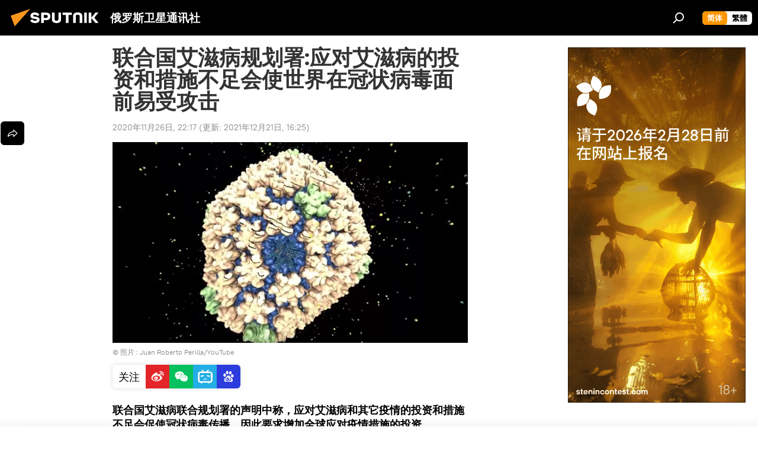

--- FILE ---
content_type: image/svg+xml
request_url: https://sputniknews.cn/i/wechat_qr.svg
body_size: 27108
content:
<?xml version="1.0" encoding="UTF-8"?>
<!DOCTYPE svg PUBLIC "-//W3C//DTD SVG 1.1//EN" "http://www.w3.org/Graphics/SVG/1.1/DTD/svg11.dtd">
<!-- Creator: CorelDRAW -->
<svg xmlns="http://www.w3.org/2000/svg" xml:space="preserve" width="35.6436mm" height="35.6581mm" version="1.1" style="shape-rendering:geometricPrecision; text-rendering:geometricPrecision; image-rendering:optimizeQuality; fill-rule:evenodd; clip-rule:evenodd"
viewBox="0 0 9102.72 9106.42"
 xmlns:xlink="http://www.w3.org/1999/xlink"
 xmlns:xodm="http://www.corel.com/coreldraw/odm/2003">
 <defs>
  <style type="text/css">
   <![CDATA[
    .fil0 {fill:black}
    .fil3 {fill:#08C060}
    .fil6 {fill:#3B2D23}
    .fil9 {fill:#764B18}
    .fil8 {fill:#7A4E18}
    .fil7 {fill:#88581B}
    .fil5 {fill:#D08E32}
    .fil4 {fill:#FAFCFB}
    .fil2 {fill:#FB9604}
    .fil1 {fill:#FEFEFE}
   ]]>
  </style>
 </defs>
 <g id="圖層_x0020_1">
  <metadata id="CorelCorpID_0Corel-Layer"/>
  <g id="_3178440463520">
   <path class="fil0" d="M5656.73 3530.42l-84.4 67.19 -3.19 28.91c-43.19,73.58 -39.97,83.69 -110.3,120.9l-213.04 268.76c-42.57,72.22 -42.32,83.36 -111.7,120.26l0.54 10.06c-37.08,66.53 -44.77,81.49 -105.93,119.88l-108.84 138.29c-42.6,73.4 -41.4,82.95 -111.91,120l-18.06 32.18c-41.83,69 -44.79,81.82 -111.12,120.23l-210.38 269.66c-44.26,68.52 -44.97,82.13 -111.5,119.95l-0.03 11.36c-39.12,72.02 -40.5,81.01 -108.87,116.99l-104.99 140c-42.24,67.78 -46.63,82.05 -111.78,120.18 -8.4,15.99 -391.5,524.4 -486.71,534.21l-547.18 -1545.13c273.82,-102.69 2360.67,-893.27 2448.7,-876.72 53.99,-59.22 63.82,-49.6 143.42,-80.19 51.74,-55.29 50.9,-66.91 123.99,-29.16 -21.81,95.21 3.29,40.99 -56.72,72.2zm386.39 -226.11c-79.32,-46.53 -237.99,-221.85 -335.62,-298.34 -116.63,-91.35 -252.96,-175.8 -390.89,-237.12 -375.9,-167.07 -685.98,-206.07 -1100.41,-178.72 -2151.08,342.85 -2474.06,3085.16 -620.58,3933.11 878.79,402.02 1915.41,128.61 2495.08,-627.37 430.22,-561.12 546.87,-1370.86 271.55,-2030.62 -50.28,-120.44 -314.68,-539.49 -319.12,-560.95z"/>
   <path class="fil1" d="M6037.47 3067.67c-41.96,-147.15 81.62,-213.06 179.05,-310.44 97.53,-97.5 163.11,-220.96 310.52,-179.05 76.64,131.93 -83.99,232.01 -170.75,318.79 -86.98,86.98 -186.76,247.77 -318.82,170.7zm-88.54 -519.29c64.92,142.32 -125.72,359.96 -219.68,263.99 -65.28,-66.65 49.85,-341.34 219.68,-263.99zm1472.35 43.67c-24.36,-82.05 -25.67,-35.22 2.66,-118.5 217.92,-77.76 179.12,224.35 -2.66,118.5zm-778.4 -129.73c-24.36,-82.05 -25.61,-35.24 2.6,-118.55 218.04,-77.48 179.07,224.45 -2.6,118.55zm1070.81 -195.88c94.67,-43.52 176.29,-17.03 126.9,125.67 -129.33,44.69 -171,-12.51 -126.9,-125.67zm-687.74 -731.18c535.05,-222.62 829.1,558.16 338.69,770.03 -522.89,225.88 -839.72,-561.58 -338.69,-770.03zm-796.36 578.62c-66.02,-113.03 54.04,-315.24 210.87,-270.83 64.97,111.04 -51.26,315.88 -210.87,270.83zm283.58 -430.04c-24.41,-81.98 -25.69,-35.14 2.63,-118.42 217.92,-77.74 178.97,224.61 -2.63,118.42zm312.56 -421.58c-65.05,-123.86 56.92,-321.24 207.88,-275.79 65.89,125.42 -59.68,320.07 -207.88,275.79zm-809.33 997.75c124.24,-23.14 187.42,-11.44 137.68,132.03 -82.49,28.58 -52.43,33.66 -135.1,-6.46l-6.9 -107.9c-124.91,69.64 -314.5,33.97 -448.4,25.79 83.31,131.22 -21.61,385.06 -192.1,298.41l-11.52 -93.6 -80.45 50.67c-69.67,18.39 -902.03,-41.75 -1021.81,4.98 -165.69,64.64 104.53,-95.59 -41.63,26.2 414.43,-27.35 724.52,11.65 1100.41,178.72 137.93,61.32 274.25,145.77 390.89,237.12 97.63,76.49 256.3,251.81 335.62,298.34l14.25 -64.61 187.27 9.01c11.93,39.99 -26.99,57.72 47.86,145.87 -22.65,-138.29 -7.81,-135.61 96.51,-205.84 59.43,-39.99 116.45,-83.84 176.78,-125.39 136.09,-93.78 252.83,-227.67 417.86,-213.88l-21.27 -60.65c240.95,7.23 886.38,31.97 1072.09,-2.22 232.35,-42.8 827.54,-18.85 1068.26,-18.85l0 -2767.75 -3070.48 0c0,389.2 0,778.4 0,1167.6 0,359.55 20.84,752.76 -15.83,1092.39z"/>
   <path class="fil2" d="M4031.22 5455.23c42.37,-74.11 40.76,-83.23 111.78,-120.18l104.99 -140c39.28,-66.09 44.92,-82.18 108.87,-116.99l0.03 -11.36c41.73,-73.12 41.47,-83.02 111.5,-119.95l210.38 -269.66c42.62,-73.98 40.4,-83.94 111.12,-120.23l18.06 -32.18c43.98,-69.8 44.03,-80.88 111.91,-120l108.84 -138.29c37.18,-71.25 39.48,-83.43 105.93,-119.88l-0.54 -10.06c42.55,-70.2 43.98,-81.65 111.7,-120.26l213.04 -268.76c42.01,-70.2 43.52,-82.67 110.3,-120.9l3.19 -28.91 -12.16 -52.71 -114.13 22.68c-88.03,-16.55 -2174.88,774.04 -2448.7,876.72l547.18 1545.13c95.21,-9.81 478.3,-518.22 486.71,-534.21z"/>
   <path class="fil3" d="M6984 7394.7c70.15,143.63 -135.89,118.96 -168.3,244.55 -36.26,140.43 124.75,211.71 241.82,172.59 220.22,-73.58 30.9,-532.7 146.9,-737.08 117.12,-206.4 431.06,-232.27 579.13,-46.99 167.43,209.52 -19.61,537.68 -275.22,469.62 -40.76,-196.01 166.02,-102.08 175.55,-275.58 7.76,-141.28 -160.97,-188.8 -271.96,-133.85 -181.58,89.87 -11.42,558.93 -126.34,737.24 -132.39,205.43 -440.07,211.76 -581.66,21.43 -157.14,-211.23 74.8,-560.1 280.08,-451.92zm-595.68 82.08c114.23,1222.36 1807.56,996.24 1725.46,-82.59 -49.82,-654.98 -847.48,-1148.58 -1487.73,-529.84 -139.82,135.12 -255.59,421.56 -237.73,612.43z"/>
   <path class="fil4" d="M6984 7394.7c-205.28,-108.18 -437.21,240.7 -280.08,451.92 141.58,190.34 449.27,184 581.66,-21.43 114.92,-178.31 -55.24,-647.37 126.34,-737.24 110.99,-54.96 279.72,-7.43 271.96,133.85 -9.53,173.51 -216.31,79.58 -175.55,275.58 255.61,68.06 442.65,-260.11 275.22,-469.62 -148.07,-185.28 -462.01,-159.41 -579.13,46.99 -115.99,204.38 73.32,663.51 -146.9,737.08 -117.07,39.12 -278.08,-32.15 -241.82,-172.59 32.41,-125.6 238.45,-100.93 168.3,-244.55z"/>
   <path class="fil0" d="M7066.05 1661.44c339.5,-178.15 603.19,342.98 259.14,517.15 -335.65,169.93 -610.9,-332.53 -259.14,-517.15zm-40.09 -126.18c-501.03,208.44 -184.21,995.91 338.69,770.03 490.41,-211.86 196.36,-992.64 -338.69,-770.03z"/>
   <path class="fil0" d="M1595.5 1661.36c339.1,-178.15 603.62,342.88 259.26,517.25 -335.62,169.96 -610.8,-332.56 -259.26,-517.25zm-40.2 -126.29c-502.62,209.36 -178.82,996.17 338.48,770.97 492.3,-214.32 195.34,-993.36 -338.48,-770.97z"/>
   <path class="fil0" d="M1595.57 7131.78c347.37,-182.42 593.12,357.2 260.69,519.17 -340.07,165.67 -611.2,-335.14 -260.69,-519.17zm-278.01 364.89c109.25,490.82 928.11,383.33 815.59,-206.58 -96.43,-505.48 -947.29,-385.01 -815.59,206.58z"/>
   <path class="fil1" d="M1773.68 7438.93c-70.72,37.57 -42.14,36.34 -117.14,-2.73l13.82 -107.85 101.13 2.68c38.36,65.86 39.64,37.16 2.2,107.9zm-178.1 -307.15c-350.51,184.03 -79.37,684.83 260.69,519.17 332.43,-161.96 86.68,-701.58 -260.69,-519.17z"/>
   <path class="fil1" d="M1773.6 1968.46c-70.79,37.67 -42.09,36.37 -117.12,-2.78l13.92 -107.72 101.08 2.66c38.38,65.89 39.69,37.21 2.12,107.85zm-178.1 -307.1c-351.53,184.69 -76.36,687.21 259.26,517.25 344.36,-174.37 79.83,-695.4 -259.26,-517.25z"/>
   <path class="fil1" d="M7244.08 1968.53c-70.74,37.44 -42.04,36.16 -117.09,-2.83l13.82 -107.77 101.18 2.63c38.43,65.84 39.66,37.26 2.09,107.98zm-178.03 -307.1c-351.76,184.62 -76.51,687.08 259.14,517.15 344.05,-174.17 80.37,-695.3 -259.14,-517.15z"/>
   <path class="fil0" d="M1356.71 3174.6c-54.91,140.23 53.78,159.2 166.02,211.23 94.11,43.59 188.29,85.45 281.07,129.71 143.37,68.37 467.07,267.23 609.67,217.13 53.89,-155.86 -59.17,-159.26 -179.38,-215.44 -213.58,-99.85 -756.11,-399.31 -877.39,-342.62z"/>
   <path class="fil0" d="M3618.91 1304.05c40.02,-122.89 -120.26,-598.51 -173.25,-792.96 -34.4,-126.34 -30.77,-197.74 -179.43,-161.96 -61.8,121.13 54.98,408.84 93.7,549.12 41.96,151.85 68.6,505.12 258.98,405.8z"/>
   <path class="fil0" d="M3348.15 8630.36c184.26,84.38 209.41,-256.89 249.43,-404.5 35.6,-131.32 155.6,-440.74 102.74,-553.13 -184.72,-83.87 -209.39,256.74 -249.51,404.6 -35.22,129.81 -155.17,442.19 -102.66,553.03z"/>
   <path class="fil0" d="M1045.56 6284.12c137.06,48.04 384.3,-115.84 518.12,-179.53 120.49,-57.33 468.24,-142.38 385.19,-312.92 -119.21,-54.88 -381.8,114.28 -504.25,172.36 -313.3,148.63 -454.66,158.85 -399.06,320.1z"/>
   <path class="fil0" d="M2675.99 7185.98c145.93,50 234.98,-159.41 318.97,-277.57 81.54,-114.69 246.7,-273.16 196.34,-414.05 -153.1,-51.82 -144.09,22.88 -332.1,279.13 -79.5,108.38 -260,279.72 -183.21,412.49z"/>
   <path class="fil0" d="M6292.5 3394.58c170.21,18.41 280.31,-102.13 422.86,-203.36 135.63,-96.38 333.17,-171.77 268.28,-341.75 -165.03,-13.79 -281.76,120.11 -417.86,213.88 -60.32,41.55 -117.35,85.4 -176.78,125.39 -104.32,70.23 -119.16,67.55 -96.51,205.84z"/>
   <path class="fil0" d="M5009 2473.93l109.2 11.62c76.15,-100.42 229.54,-701.74 182.09,-802.13 -176.52,-80.57 -189.06,184.36 -224.56,319.76 -34.4,131.19 -131.42,350.13 -66.73,470.74z"/>
   <path class="fil0" d="M2383.25 6721.95c132.19,76.84 231.86,-83.66 318.95,-170.75 87.01,-87.03 247.85,-186.84 170.72,-318.97 -146.03,-41.37 -213.09,81.52 -310.62,179.07 -97.61,97.66 -220.91,163.04 -179.05,310.65z"/>
   <path class="fil0" d="M6037.47 3067.67c132.06,77.07 231.84,-83.71 318.82,-170.7 86.75,-86.78 247.39,-186.86 170.75,-318.79 -147.41,-41.91 -212.99,81.54 -310.52,179.05 -97.43,97.38 -221.01,163.29 -179.05,310.44z"/>
   <path class="fil0" d="M7908.25 6223.26c-62.95,161.27 98.17,186.68 220.22,241.85 113.95,51.51 249.66,167.4 371.94,111.17 71.2,-156.55 -100.42,-187.81 -218.1,-241.03 -113.19,-51.23 -251.55,-169.04 -374.06,-111.98z"/>
   <path class="fil0" d="M4200.26 2414.86l109.69 0.08c57.31,-111.07 24.31,-571.59 -51,-664.63l-106.52 -3.22c-54.5,112.01 -21.3,566.05 47.83,667.77z"/>
   <path class="fil0" d="M2067.24 6342.04c126.11,65.89 239.68,-64.02 347.5,-143.6 67.47,-49.8 307.5,-168.68 201.96,-275.33 -75.92,-76.72 -263.55,90.61 -334.83,142.63 -107.59,78.5 -258.22,131.57 -214.62,276.3z"/>
   <path class="fil0" d="M5268.5 1479.32l109.18 11.62c76.49,-101.13 190.62,-526.93 149.42,-639.71 -172,-59.35 -170.95,111.35 -208.98,248.31 -32.92,118.65 -111.17,265.72 -49.62,379.78z"/>
   <path class="fil0" d="M6532.76 6727.62c58.76,-128.56 -89.08,-219.55 -175.7,-306.18 -96.33,-96.36 -174.45,-236.43 -317.03,-185.71 -48.37,142.73 90.46,220.09 186.56,316.19 86.63,86.63 177.57,234.31 306.18,175.7z"/>
   <path class="fil0" d="M2878.61 3073.47c58.64,-128.69 -89,-219.53 -175.7,-306.18 -96.36,-96.3 -174.43,-236.46 -316.98,-185.64 -48.47,142.68 90.43,219.99 186.51,316.11 86.65,86.7 177.49,234.34 306.18,175.7z"/>
   <path class="fil0" d="M7304.91 3938.42c108.08,50.85 257.58,-17.77 370.1,-48.62 140.49,-38.51 313.05,-30.24 252.11,-205.99 -117.86,-43.21 -260.9,20.81 -383.71,51.61 -123.35,30.95 -313.66,37.44 -238.5,203z"/>
   <path class="fil0" d="M2499.98 1829.94c42.14,-121.26 -24.77,-178 -96.33,-276.71 -79.73,-109.99 -88.52,-190.9 -233.96,-139.26 -41.45,121.33 25.16,177.62 96.59,276.14 79.91,110.22 87.65,190.16 233.7,139.82z"/>
   <path class="fil0" d="M2176.87 7900.38c133.62,40.17 158.11,-48.22 230.07,-152.41 69.9,-101.18 149.14,-154.43 86.09,-274.92 -133.56,-40.17 -158.13,48.16 -230.1,152.39 -69.85,101.16 -149.17,154.53 -86.06,274.94z"/>
   <path class="fil0" d="M6057.06 6900.54c51.36,-112.24 -29.7,-172.13 -92.42,-259.57 -73.58,-102.59 -94.59,-187.88 -232.47,-149.32 -65.81,108.59 24.52,182.09 90.79,268.79 73.04,95.51 101.72,200.68 234.11,140.1z"/>
   <path class="fil0" d="M1505.04 6731.3c119.9,62.67 162.6,-6.49 263.25,-76.18 107.67,-74.6 190.87,-88.26 150.8,-230.71 -99.47,-58.15 -179.12,18.34 -262.07,75.98 -104.3,72.48 -191.79,98.48 -151.98,230.92z"/>
   <path class="fil0" d="M3184.94 2819.16c63.54,-121.69 -19.84,-173.07 -90.23,-271.01 -74.19,-103.28 -89.51,-190.54 -233.16,-139.54 -43.47,128.48 30.44,170.67 100.39,272.65 67.42,98.27 99.93,174.91 223,137.91z"/>
   <path class="fil0" d="M4694.42 1378.78l104.76 13.18c66.48,-88.72 92.68,-396.2 46.99,-486.91 -228.49,-104.6 -191.36,409.1 -151.75,473.73z"/>
   <path class="fil0" d="M3021.11 7928.47c72.55,-90.48 200.32,-348.01 142.91,-462.14l-109.81 0.28c-72.58,90.46 -200.17,347.93 -142.96,462.14l109.87 -0.28z"/>
   <path class="fil0" d="M6701.59 4907.85c87.8,71.07 631.86,130.47 485.02,-71.17 -78.68,-54.24 -171.03,-46.73 -267.26,-56.01 -134.48,-12.95 -244.43,-43.9 -217.76,127.18z"/>
   <path class="fil0" d="M7748.45 3148.96c123.14,43.16 176.42,-13.79 287.05,-64.31 116.22,-53.04 202.16,-53.3 151.13,-200.93 -122.43,-42.96 -176.44,13.66 -287.07,64.25 -116.25,53.17 -202.13,53.25 -151.11,200.99z"/>
   <path class="fil0" d="M5873.06 7603.09c43.16,-123.09 -20.92,-168.4 -69.85,-282.94 -50.46,-118.14 -60.73,-197.44 -200.73,-158.16 -59.58,101.8 16.32,175.29 59.99,278.44 50.51,119.24 67.01,212.22 210.59,162.65z"/>
   <path class="fil0" d="M6970.05 3516.48c122.86,43.16 168.6,-20.94 282.96,-69.82 118.06,-50.49 197.46,-60.83 158.08,-200.73 -100.01,-58.66 -175.24,14.56 -278.21,60.14 -119.37,52.81 -212.66,66.09 -162.83,210.41z"/>
   <path class="fil0" d="M4215.69 8066.12c68.88,-85.02 97.73,-379.01 41.45,-480.14l-105.52 2.35c-68.85,85.17 -97.58,378.88 -41.5,480.27l105.57 -2.48z"/>
   <path class="fil0" d="M3916.48 2468.03c45.18,-95.59 1.76,-180.91 -25.41,-281.28 -34.07,-125.88 -34.48,-221.36 -186.25,-167.35 -41.98,116.99 1.43,182.83 30.72,297.49 28.22,110.43 43.47,213.88 180.94,151.13z"/>
   <path class="fil0" d="M1948.92 4024.92c89.33,-196.67 -243.99,-205.1 -283.24,-172.97 -149.99,122.74 151.72,235.72 283.24,172.97z"/>
   <path class="fil0" d="M5948.93 2548.38c-169.83,-77.36 -284.95,197.33 -219.68,263.99 93.95,95.97 284.6,-121.66 219.68,-263.99z"/>
   <path class="fil0" d="M2567.55 1985.31c-51.13,130.83 79.6,332.71 224.53,266.44 53.27,-116.22 -69.72,-337.69 -224.53,-266.44z"/>
   <path class="fil0" d="M5360.08 2508.28l11.52 93.6c170.49,86.65 275.4,-167.2 192.1,-298.41 -140.92,23.14 -156.63,67.19 -203.62,204.82z"/>
   <path class="fil0" d="M1875.65 990.65c-51.31,130.83 79.73,332.61 224.56,266.54 51.87,-113.52 -70.51,-336.98 -224.56,-266.54z"/>
   <path class="fil0" d="M7432.55 6007.03c-65.63,168.04 190.54,247.03 289.45,201.65 75.06,-164.44 -192.61,-246.49 -289.45,-201.65z"/>
   <path class="fil0" d="M8602.3 5084.34c87.7,44.03 223.82,60.96 306.87,-3.5l9.81 -88.49c-96.84,-89.1 -407.79,-107.67 -316.67,91.99z"/>
   <path class="fil0" d="M3537.85 2608.34c50.8,-143.96 -83.56,-373.47 -191.74,-278.19 -58.2,51.26 -7.94,346.94 191.74,278.19z"/>
   <path class="fil0" d="M8602.25 4349.25c89.15,44.59 227.19,36.7 306.92,-25.21l2.4 -105.5c-100.62,-55.98 -396.25,-60.68 -309.32,130.7z"/>
   <path class="fil0" d="M883.16 5019.47c89.1,44.77 227.11,36.75 306.87,-25.16l2.35 -105.5c-100.54,-55.98 -396.4,-60.4 -309.22,130.65z"/>
   <path class="fil0" d="M4772.29 204.59c-39.74,100.8 -58.84,231.38 6.36,315.45l88.49 9.76c74.37,-81.47 86.98,-249.15 13.41,-326.86l-108.26 1.66z"/>
   <path class="fil0" d="M6186.29 8416.07c-65.33,111.63 34.2,352.5 195.11,279.21 50.23,-108.82 -28.37,-326.02 -195.11,-279.21z"/>
   <path class="fil0" d="M4129.19 9104.02c66.14,-68.16 64.61,-228.26 25.97,-316.62l-106.21 -0.46c-68.49,72.15 -77.81,224.43 -25.26,319.48l105.5 -2.4z"/>
   <path class="fil0" d="M16.04 4212.34l-15.73 105.73c79.93,68.88 232.17,78.22 318.82,25.44l13.08 -104.83c-83.43,-59.58 -229.74,-73.04 -316.16,-26.33z"/>
   <path class="fil0" d="M18.26 4970.01l-18.26 104.73c85.76,74.21 253.49,61.65 331.1,-12.49l-1.97 -89c-86.8,-64 -223.28,-47.17 -310.88,-3.24z"/>
   <path class="fil0" d="M1901.42 4822.17l-2.35 105.5c95,52.53 247.31,43.03 319.43,-25.26l-0.43 -106.16c-97.2,-43.16 -239.88,-36.55 -316.65,25.92z"/>
   <path class="fil0" d="M5225.21 7666.94c-60.86,113.13 -8.2,370.66 161.58,293.15 42.06,-88.97 9.3,-222.21 -52.38,-304.75l-109.2 11.59z"/>
   <path class="fil0" d="M4015.47 204.56c-39.51,100.42 -34.35,235.05 28.04,315.42l105.5 2.45c52.46,-95.03 43.13,-247.44 -25.26,-319.51l-108.28 1.63z"/>
   <path class="fil0" d="M4058.78 723.57c-39.56,100.36 -34.43,235 27.96,315.35l105.52 2.4c52.51,-94.98 43.03,-247.41 -25.21,-319.51l-108.28 1.76z"/>
   <path class="fil0" d="M4688.58 7932.2c-44.74,89.56 -36.88,226.98 25.51,314.07l104.83 -13.23c52.79,-86.34 43.52,-239.06 -25.51,-318.97l-104.83 18.13z"/>
   <path class="fil0" d="M4602.18 2403.17l104.73 18.26c68.93,-80.19 78.43,-232.5 25.54,-319.02l-104.83 -13.18c-62.26,88.23 -70.69,223.89 -25.44,313.94z"/>
   <path class="fil0" d="M3337.56 6976.03c177.64,61.29 251.22,-171.44 193.35,-281.38 -166.23,-49.98 -236.87,158.49 -193.35,281.38z"/>
   <path class="fil0" d="M6508.04 5577.15c-79.78,158.57 165.03,258.45 276.07,193.43 46.56,-165.39 -165.26,-244.66 -276.07,-193.43z"/>
   <path class="fil0" d="M4607.87 6902.55c-52.81,86.37 -43.49,238.53 25.54,319.05l104.63 -18.31c44.95,-89.03 36.75,-227.14 -25.36,-313.91l-104.81 13.18z"/>
   <path class="fil0" d="M6499.79 3725.76c109.92,57.84 342.7,-15.78 281.4,-193.35 -121.79,-43.11 -331.54,26.43 -281.4,193.35z"/>
   <path class="fil0" d="M2730.92 894.75c57.67,-109.74 -15.94,-343.9 -193.68,-280.79 -42.78,123.4 27.86,330.69 193.68,280.79z"/>
   <path class="fil0" d="M1985.87 5365.41c87.57,41.53 223.64,8.38 299,-52.05l0.15 -109.81c-117.09,-59.3 -377.43,-9.68 -299.15,161.86z"/>
   <path class="fil0" d="M5888.94 7791.97c-43.19,122.51 27.25,331.64 193.35,281.3 57.92,-109.81 -15.81,-342.57 -193.35,-281.3z"/>
   <path class="fil0" d="M2197.2 3084.04c56.24,-163.09 -135.58,-267.77 -265.39,-221.36 -55.03,162.78 135.43,266.54 265.39,221.36z"/>
   <path class="fil0" d="M5358.95 8170.11c-44.23,93.62 -9.35,231.43 68.31,308.25l93.29 -15.07c60.83,-113.16 8.3,-370.81 -161.61,-293.18z"/>
   <path class="fil0" d="M3105.39 1678.52c39.53,-112.62 -27.07,-347.86 -200.58,-286.16 -39.05,113.36 27.53,346.09 200.58,286.16z"/>
   <path class="fil0" d="M8460.97 3508.53l-0.26 109.81c119.26,60.7 376.3,8.02 299.23,-161.96 -86.19,-40.55 -226.8,-5.77 -298.98,52.15z"/>
   <path class="fil0" d="M4122.9 1543.42c76.49,23.01 49.7,26 117.91,-5.13 39.35,-78.38 51.71,-299.82 -69.18,-306.66 -140.43,-7.97 -101,235.92 -48.73,311.8z"/>
   <path class="fil0" d="M6965.25 5796.22c-42.14,176.01 201.88,244.68 294.61,190.64 52.07,-186.4 -231.89,-240.7 -294.61,-190.64z"/>
   <path class="fil0" d="M6825.74 1262.25c148.2,44.28 273.77,-150.37 207.88,-275.79 -150.96,-45.46 -272.93,151.93 -207.88,275.79z"/>
   <path class="fil0" d="M6229.6 2113.87c159.61,45.05 275.84,-159.79 210.87,-270.83 -156.83,-44.41 -276.88,157.8 -210.87,270.83z"/>
   <path class="fil0" d="M3748.41 7127.34c178.64,61.88 209.31,-168.68 173.23,-279.82 -181.86,-95.05 -214.06,168.45 -173.23,279.82z"/>
   <path class="fil0" d="M651.55 3590.74c-43.82,182.67 172.84,206.94 291.62,163.57 70.72,-204.56 -238.93,-206.42 -291.62,-163.57z"/>
   <path class="fil0" d="M159.05 5851.68c111.47,40.68 374.9,8.61 279.87,-173.28 -109.99,-35.78 -341.78,-5.7 -279.87,173.28z"/>
   <path class="fil0" d="M5002.44 6840.65c-40.68,111.19 -8.66,374.49 173.3,279.87 36.06,-110.96 5.26,-341.62 -173.3,-279.87z"/>
   <path class="fil0" d="M7920.17 5630.04c95.41,-181.93 -169.09,-214.34 -280.08,-172.69 -60.35,178.21 169.34,208.75 280.08,172.69z"/>
   <path class="fil0" d="M5494.38 643.66c179.05,50.18 204.82,-173.61 162.45,-289.76 -187.3,-64.76 -216.54,198.94 -162.45,289.76z"/>
   <path class="fil0" d="M6652.66 4116.49c110.96,36.03 341.62,5.18 279.82,-173.23 -123.63,-45.3 -368.31,3.68 -279.82,173.23z"/>
   <path class="fil0" d="M6016.41 2260l-4.32 17.67 6.9 107.9c82.67,40.12 52.61,35.04 135.1,6.46 49.75,-143.47 -13.43,-155.17 -137.68,-132.03z"/>
   <path class="fil0" d="M3794.02 7470.06c26.76,-127.44 2.07,-178.54 -132.16,-132.16 -46.38,134.23 4.72,158.92 132.16,132.16z"/>
   <path class="fil0" d="M1075.62 2266.38c-44.31,113.8 -2.35,170.44 127.03,125.75 49.26,-142.63 -31.85,-169.42 -127.03,-125.75z"/>
   <path class="fil0" d="M2286.48 5574.65c-44.31,112.85 -2.86,170.54 127.03,125.67 49.47,-143.17 -32.94,-169.24 -127.03,-125.67z"/>
   <path class="fil0" d="M8254.21 4255.63c-44.23,113.29 -2.48,170.54 126.95,125.75 49.49,-142.58 -31.72,-169.34 -126.95,-125.75z"/>
   <path class="fil0" d="M1053.91 4298.81c-44.1,113.7 -2.17,170.42 127.1,125.8 49.16,-142.27 -31.41,-169.45 -127.1,-125.8z"/>
   <path class="fil0" d="M2762.16 1077.22c-44.31,113.06 -2.6,170.44 127.03,125.67 49.47,-143.24 -32.94,-169.24 -127.03,-125.67z"/>
   <path class="fil0" d="M8254.21 4925.93c-44.33,113.47 -2.4,170.44 127,125.72 49.21,-142.5 -31.8,-169.42 -127,-125.72z"/>
   <path class="fil0" d="M7713.7 2266.43c-44.1,113.16 -2.43,170.37 126.9,125.67 49.39,-142.71 -32.23,-169.19 -126.9,-125.67z"/>
   <path class="fil0" d="M1734.55 4473.24c109.66,63.95 167.94,5.49 133.03,-112.29 -77.97,-40.66 -48.06,-35.65 -130.37,-6.28 -28.27,83.28 -26.94,36.49 -2.66,118.57z"/>
   <path class="fil0" d="M4753.54 8624.18c-44.41,93.21 -17.6,174.22 124.88,124.83 47.07,-136.14 -22.22,-171.69 -124.88,-124.83z"/>
   <path class="fil0" d="M710.16 4392.43c102.54,46.91 171.95,11.31 124.91,-124.91l-119.88 -14.89c-33.97,77.25 -38.56,66.45 -5.03,139.8z"/>
   <path class="fil0" d="M7910.39 4414.04c102.69,46.86 171.92,11.36 124.88,-124.88l-119.85 -14.89c-34.07,77.18 -38.56,66.35 -5.03,139.77z"/>
   <path class="fil0" d="M5667.94 1860.97l-4.49 120.77c94.06,28.86 45.48,25.77 128.48,2.48 76.49,-131.09 -45.66,-185.41 -123.99,-123.25z"/>
   <path class="fil0" d="M2155.24 2473.19c111.42,33.3 156.42,-11.7 123.09,-123.09 -77.92,-40.68 -47.99,-35.6 -130.37,-6.44 -28.02,83.02 -33.23,52.07 7.28,129.53z"/>
   <path class="fil0" d="M4763.38 7554.42c40.53,-77.53 35.5,-47.48 6.95,-130.04 -82.54,-28.5 -52.43,-33.48 -130.12,6.87 -34.78,110.91 13.84,155.78 123.17,123.17z"/>
   <path class="fil0" d="M7149.99 5457.12c111.4,33.12 156.37,-11.82 123.12,-123.22 -78.02,-40.55 -48.04,-35.55 -130.35,-6.28 -28.09,83.02 -33.25,52 7.23,129.5z"/>
   <path class="fil0" d="M2155.24 6970.61c111.35,33.28 156.37,-11.75 123.09,-123.09 -77.56,-40.48 -47.5,-35.42 -130.09,-7 -29.8,82.95 -31.54,52.25 7,130.09z"/>
   <path class="fil0" d="M2155.24 4116.49c111.27,33.25 156.47,-11.75 123.09,-123.09 -78.02,-40.71 -47.99,-35.68 -130.3,-6.31 -28.12,82.92 -33.23,52.02 7.2,129.4z"/>
   <path class="fil0" d="M6652.66 5327.34c111.27,33.25 156.47,-11.75 123.09,-123.07 -77.99,-40.73 -47.99,-35.68 -130.3,-6.33 -28.09,82.95 -33.23,52.02 7.2,129.4z"/>
   <path class="fil0" d="M6133.73 7186.82c111.35,33.28 156.37,-11.72 123.09,-123.07 -77.58,-40.5 -47.48,-35.47 -130.01,-6.9 -29.93,82.79 -31.59,52.17 6.92,129.96z"/>
   <path class="fil0" d="M4196.97 6902.45c-107.06,177.52 195.57,224.3 119.29,3.01 -84.79,-29.27 -36.29,-26.15 -119.29,-3.01z"/>
   <path class="fil0" d="M7572.52 4992.22c181.96,105.7 220.93,-196.29 2.68,-118.68 -28.22,83.31 -26.92,36.52 -2.68,118.68z"/>
   <path class="fil0" d="M7572.5 4430.05c182.04,105.7 220.91,-196.26 2.73,-118.68 -28.27,83.36 -26.94,36.55 -2.73,118.68z"/>
   <path class="fil0" d="M1083.43 7043.83c83,23.32 34.4,26.38 119.21,-2.91 28.55,-82.54 33.53,-52.4 -6.87,-130.12 -114.36,-33.94 -172.69,25.72 -112.34,133.03z"/>
   <path class="fil0" d="M1559.72 4844.89l-4.49 120.72c259.34,79.5 152.34,-238.78 4.49,-120.72z"/>
   <path class="fil0" d="M7224.67 4347.46l-4.42 120.82c258.7,79.37 153.15,-238.09 4.42,-120.82z"/>
   <path class="fil0" d="M6705.73 4390.7l-4.37 120.85c258.6,79.35 153.13,-238.14 4.37,-120.85z"/>
   <path class="fil0" d="M5386.28 6827.6c82.92,23.24 34.4,26.33 119.14,-2.91 28.6,-82.56 33.61,-52.4 -6.9,-130.04 -114.31,-34.17 -172.54,25.79 -112.24,132.95z"/>
   <path class="fil0" d="M651.48 5601.56l-4.37 120.82c258.6,79.35 153.13,-238.14 4.37,-120.82z"/>
   <path class="fil0" d="M2078.55 4390.65l-4.39 120.9c258.24,79.22 153.77,-237.76 4.39,-120.9z"/>
   <path class="fil0" d="M6642.88 2462.31c181.68,105.91 220.65,-196.03 2.6,-118.55 -28.22,83.31 -26.97,36.49 -2.6,118.55z"/>
   <path class="fil0" d="M7421.29 2592.05c181.78,105.86 220.57,-196.26 2.66,-118.5 -28.32,83.28 -27.02,36.44 -2.66,118.5z"/>
   <path class="fil0" d="M6513.17 1683.83c181.6,106.19 220.55,-196.16 2.63,-118.42 -28.32,83.28 -27.04,36.44 -2.63,118.42z"/>
   <path class="fil0" d="M8132.88 3590.82l-4.49 120.69c260.13,79.81 151.11,-237.81 4.49,-120.69z"/>
   <path class="fil0" d="M2489.46 3266.41l-4.52 120.77c91.86,28.09 61.78,33.12 139.36,-7.38 36.95,-123.96 -52.63,-178.66 -134.84,-113.39z"/>
   <path class="fil0" d="M2813.67 8389.44c39.15,-112.55 7.81,-175.55 -117.86,-137.98 -40.55,77.58 -35.52,47.45 -7.43,139.11l125.29 -1.12z"/>
   <path class="fil0" d="M6294.98 5925.95l-4.47 120.72c91.81,28.14 61.65,33.17 139.31,-7.35 37.13,-123.94 -52.76,-178.56 -134.84,-113.36z"/>
   <path class="fil0" d="M849.78 3013.81c40.43,-77.56 35.42,-47.55 6.9,-130.09l-119.85 -14.91c-53.2,115.71 -9.14,181.32 112.96,145.01z"/>
   <path class="fil0" d="M1433.56 5543.54c40.48,-77.56 35.45,-47.48 6.92,-130.01l-119.85 -14.91c-53.27,115.53 -9.01,181.4 112.93,144.93z"/>
   <path class="fil0" d="M3314.67 2148.86c40.58,-77.58 35.52,-47.48 6.95,-130.04l-119.85 -14.89c-53.14,115.56 -9.04,181.37 112.9,144.93z"/>
   <path class="fil0" d="M1433.56 3900.24c40.48,-77.53 35.42,-47.55 6.92,-130.01l-119.85 -14.89c-53.17,115.59 -9.04,181.35 112.93,144.9z"/>
   <path class="fil0" d="M1504.99 2687.92c77.53,40.48 47.5,35.47 130.09,6.92 28.55,-82.59 33.58,-52.56 -6.92,-130.12 -103.58,-30.77 -153.94,19.59 -123.17,123.2z"/>
   <path class="fil0" d="M5807.86 1671.73c77.64,40.38 47.53,35.37 130.07,6.87 28.5,-82.56 33.53,-52.48 -6.95,-130.04 -103.56,-30.98 -154.05,19.61 -123.12,123.17z"/>
   <path class="fil0" d="M6715.95 6342.07c77.53,40.43 47.58,35.42 130.12,6.95 28.5,-82.59 33.53,-52.43 -6.97,-130.07 -103.61,-30.98 -153.89,19.59 -123.14,123.12z"/>
   <path class="fil0" d="M4197.5 8411.07c72.91,-209.49 -191.71,-215.21 -125.32,1.1l125.32 -1.1z"/>
   <path class="fil0" d="M7126.98 1965.7c75.06,39 46.35,40.27 117.09,2.83 37.57,-70.72 36.34,-42.14 -2.09,-107.98l-101.18 -2.63 -13.82 107.77z"/>
   <path class="fil0" d="M1656.53 7436.2c75.01,39.07 46.43,40.3 117.14,2.73 37.44,-70.74 36.16,-42.04 -2.2,-107.9l-101.13 -2.68 -13.82 107.85z"/>
   <path class="fil0" d="M1656.48 1965.67c75.03,39.15 46.33,40.45 117.12,2.78 37.57,-70.64 36.26,-41.96 -2.12,-107.85l-101.08 -2.66 -13.92 107.72z"/>
   <path class="fil5" d="M5446.04 3567.58l114.13 -22.68 12.16 52.71 84.4 -67.19 6.97 -54.04 -74.24 11.01c-79.6,30.59 -89.43,20.97 -143.42,80.19z"/>
   <path class="fil6" d="M5589.46 3487.39l74.24 -11.01 -6.97 54.04c60.01,-31.21 34.91,23.01 56.72,-72.2 -73.09,-37.75 -72.25,-26.13 -123.99,29.16z"/>
   <path class="fil7" d="M4678.77 4677.08c66.32,-38.41 69.29,-51.23 111.12,-120.23 -70.72,36.29 -68.49,46.25 -111.12,120.23z"/>
   <path class="fil8" d="M5458.83 3747.42c70.33,-37.21 67.11,-47.32 110.3,-120.9 -66.78,38.23 -68.29,50.69 -110.3,120.9z"/>
   <path class="fil9" d="M5134.09 4136.44c69.39,-36.9 69.13,-48.04 111.7,-120.26 -67.73,38.61 -69.16,50.05 -111.7,120.26z"/>
   <path class="fil8" d="M4247.99 5195.05c68.37,-35.98 69.74,-44.97 108.87,-116.99 -63.95,34.81 -69.59,50.9 -108.87,116.99z"/>
   <path class="fil8" d="M4031.22 5455.23c65.15,-38.13 69.54,-52.4 111.78,-120.18 -71.02,36.95 -69.41,46.07 -111.78,120.18z"/>
   <path class="fil9" d="M4807.94 4524.67c70.51,-37.06 69.31,-46.61 111.91,-120 -67.88,39.12 -67.93,50.21 -111.91,120z"/>
   <path class="fil8" d="M4356.89 5066.69c66.53,-37.82 67.24,-51.43 111.5,-119.95 -70.03,36.93 -69.77,46.84 -111.5,119.95z"/>
   <path class="fil9" d="M5028.69 4266.38c61.16,-38.38 68.85,-53.35 105.93,-119.88 -66.45,36.44 -68.75,48.62 -105.93,119.88z"/>
  </g>
 </g>
</svg>
